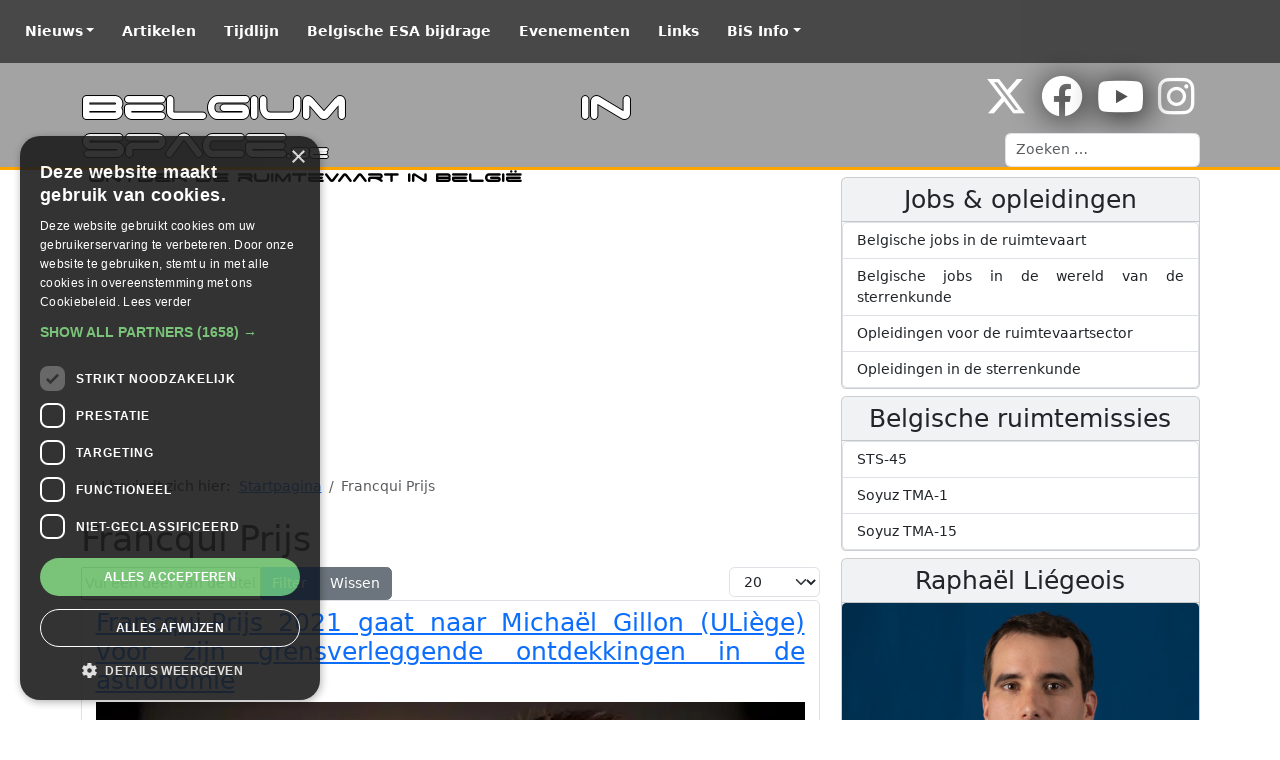

--- FILE ---
content_type: text/html; charset=utf-8
request_url: https://www.belgiuminspace.be/component/tags/tag/francqui-prijs
body_size: 7181
content:
<!doctype html>
<html lang="nl">
<head>
<script class="4analytics_rule_1" >
    var _forA = _forA || {"c":{"ep":"https://www.belgiuminspace.be/index.php?nolangfilter=1&format=raw&_wblapi=/foranalytics/v1/m","mvd":5,"dbg":false,"scl":0.5},"d":{"ru":1,"i":[],"s":200}};
    _forA.d['vst'] = Date.now();
</script>

    <meta charset="utf-8">
	<meta name="viewport" content="width=device-width, initial-scale=1, shrink-to-fit=no">
	<meta name="apple-mobile-web-app-capable" content="yes">
	<meta name="generator" content="Joomla! - Open Source Content Management">
	<title>Francqui Prijs - Belgium in Space</title>
	<link href="/component/tags/tag/francqui-prijs.feed?type=rss" rel="alternate" type="application/rss+xml" title="Francqui Prijs - Belgium in Space">
	<link href="/component/tags/tag/francqui-prijs.feed?type=atom" rel="alternate" type="application/atom+xml" title="Francqui Prijs - Belgium in Space">
	<link href="https://www.belgiuminspace.be/belgiuminspace/zoeken.opensearch" rel="search" title="OpenSearch Belgium in Space" type="application/opensearchdescription+xml">
	<link href="/favicon.ico" rel="icon" type="image/vnd.microsoft.icon">
<link href="/templates/SP12/css/template.css?e5dac1" rel="stylesheet">
	<link href="/media/vendor/awesomplete/css/awesomplete.css?1.1.7" rel="stylesheet">
	<link href="/media/vendor/joomla-custom-elements/css/joomla-alert.min.css?0.4.1" rel="stylesheet">
<script src="https://cdn.cookie-script.com/s/6d855ba2e0cd34b5f949137748535d88.js?e5dac1"></script>
	<script type="application/json" class="joomla-script-options new">{"bootstrap.carousel":{"carousel-news":{"interval":5000,"keyboard":true,"pause":"hover","ride":false,"touch":true,"wrap":true}},"bootstrap.tooltip":{"[data-bs-toggle=\"tooltip\"],a div[role=\"tooltip\"]":{"animation":true,"container":"body","html":true,"trigger":"hover focus","boundary":"clippingParents","sanitize":true}},"bootstrap.dropdown":{"dropdown":{"flip":true,"boundary":"scrollParent","reference":"toggle","display":"dynamic","popperConfig":true}},"bootstrap.collapse":{"[data-bs-toggle=\"collapse\"]":{"toggle":true}},"joomla.jtext":{"MOD_FINDER_SEARCH_VALUE":"Zoeken &hellip;","COM_FINDER_SEARCH_FORM_LIST_LABEL":"Zoekresultaten","JLIB_JS_AJAX_ERROR_OTHER":"Er is een fout opgetreden bij het ophalen van de JSON-gegevens: HTTP-statuscode %s.","JLIB_JS_AJAX_ERROR_PARSE":"Er is een parse fout opgetreden tijdens het verwerken van de volgende JSON-gegevens:<br><code style=\"color:inherit;white-space:pre-wrap;padding:0;margin:0;border:0;background:inherit;\">%s<\/code>","ERROR":"Fout","MESSAGE":"Bericht","NOTICE":"Attentie","WARNING":"Waarschuwing","JCLOSE":"Sluiten","JOK":"Ok","JOPEN":"Open"},"finder-search":{"url":"\/component\/finder\/?task=suggestions.suggest&format=json&tmpl=component&Itemid=21"},"system.paths":{"root":"","rootFull":"https:\/\/www.belgiuminspace.be\/","base":"","baseFull":"https:\/\/www.belgiuminspace.be\/"},"csrf.token":"9af1ab458f252a1959af3b212ba04749"}</script>
	<script src="/media/system/js/core.min.js?a3d8f8"></script>
	<script src="/media/com_tags/js/tag-default.min.js?db210b" type="module"></script>
	<script src="/media/vendor/bootstrap/js/carousel.min.js?5.3.8" type="module"></script>
	<script src="/media/vendor/bootstrap/js/popover.min.js?5.3.8" type="module"></script>
	<script src="/media/vendor/bootstrap/js/dropdown.min.js?5.3.8" type="module"></script>
	<script src="/media/vendor/bootstrap/js/collapse.min.js?5.3.8" type="module"></script>
	<script src="/media/vendor/awesomplete/js/awesomplete.min.js?1.1.7" defer></script>
	<script src="/media/com_finder/js/finder.min.js?755761" type="module"></script>
	<script src="/media/mod_menu/js/menu.min.js?e5dac1" type="module"></script>
	<script src="/media/system/js/messages.min.js?9a4811" type="module"></script>
	<script type="application/ld+json">{"@context":"https://schema.org","@type":"BreadcrumbList","@id":"https://www.belgiuminspace.be/#/schema/BreadcrumbList/119","itemListElement":[{"@type":"ListItem","position":1,"item":{"@id":"https://www.belgiuminspace.be/","name":"Startpagina"}},{"@type":"ListItem","position":2,"item":{"name":"Francqui Prijs"}}]}</script>

    <link rel="apple-touch-icon" href="/templates/SP12/images/BIS/apple-touch-icon.png"/>
    <link rel="shortcut icon" href="/favicon.ico" />
            <script data-ad-client="ca-pub-5115842573839487" async src="https://pagead2.googlesyndication.com/pagead/js/adsbygoogle.js"></script>
    </head>
<body>
<!-- Navigation -->
<nav class="navbar navbar-expand-md fixed-top navbar-dark bg-SWL">
    <div class="container-fluid">
        <a href="https://www.belgiuminspace.be/" class="navbar-brand d-md-none">
            <div class="SWLtitle">Belgium in Space<span>.be</span></div>
            <div class="SWLsubtitle">Ontdek de ruimtevaart in België</div>
        </a>
        <button class="navbar-toggler" type="button" data-bs-toggle="collapse" data-bs-target="#navbarTogglerSWL" aria-controls="navbarTogglerSWL" aria-expanded="false" aria-label="Toggle navigation">
            <span class="navbar-toggler-icon"></span>
        </button>
        <div class="collapse navbar-collapse" id="navbarTogglerSWL">
            <ul id="nav" class=" navbar-nav">
<li class="nav-item p-lg-2 active dropdown parent"><a href="#" class="nav-link dropdown-toggle" data-bs-toggle="dropdown" aria-haspopup="true" aria-expanded="false">Nieuws</a><div class="dropdown-menu"><a href="/" aria-current="page" class="dropdown-item">Laatste nieuws</a><h5 class="dropdown-header ">Onderwerpen</h5>
<a href="/nieuws/belgische-ruimtevaartprojecten.html" class="dropdown-item">Belgische ruimtevaartprojecten</a><a href="/nieuws/belgische-ruimtevaarders.html" class="dropdown-item">Belgische ruimtevaarders</a><a href="/nieuws/belgische-ruimtevaartbedrijven.html" class="dropdown-item">Belgische ruimtevaartbedrijven</a><a href="/nieuws/belgische-satellieten.html" class="dropdown-item">Belgische satellieten</a><a href="/nieuws/belgie-en-ruimtevaart.html" class="dropdown-item">België en ruimtevaart</a><a href="/nieuws/belgisch-sterrenkundig-onderzoek.html" class="dropdown-item">Belgisch sterrenkundig onderzoek</a><a href="/nieuws/einstein-telescope.html" class="dropdown-item">Einstein Telescope</a></div><li class="nav-item p-lg-2"><a href="/artikelen.html" class="nav-link">Artikelen</a><li class="nav-item p-lg-2"><a href="/tijdlijn.html" class="nav-link">Tijdlijn</a><li class="nav-item p-lg-2"><a href="/belgische-esa-bijdrage.html" class="nav-link">Belgische ESA bijdrage</a><li class="nav-item p-lg-2"><a href="/evenementen.html" class="nav-link">Evenementen</a><li class="nav-item p-lg-2"><a href="/links.html" class="nav-link">Links</a><li class="nav-item p-lg-2 dropdown parent"><a href="#" class="nav-link dropdown-toggle" data-bs-toggle="dropdown" aria-haspopup="true" aria-expanded="false">BiS Info</a><div class="dropdown-menu"><a href="/belgiuminspace/info.html" class="dropdown-item">Over Belgium in Space</a><a href="/belgiuminspace/zoeken.html" class="dropdown-item">Zoeken</a><a href="/belgiuminspace/contact.html" class="dropdown-item">Contacteer ons</a><h5 class="dropdown-header ">Onze andere websites</h5>
<a href="https://www.spacepage.be" class="dropdown-item">Spacepage - Ontdek het heelal</a><a href="https://www.poollicht.be" class="dropdown-item">Poollicht - SpaceWeatherLive</a><a href="https://www.starnights.be" class="dropdown-item">Starnights</a></div></ul>
        </div>
    </div>
</nav>
<div class="hoofding BIS">
    <div class="container">
        <div class="row">
            <div class="col-md-6">
                <div class="BISheader">
                    <a href="https://www.belgiuminspace.be/">
                                                <div class="SWLtitle">Belgium in Space<span>.be</span></div>
                        <div class="SWLsubtitle">Ontdek de ruimtevaart in België</div>
                                            </a>
                </div>
            </div>
            <div class="col-md-6">
                <div class="module text-end">
                    <div class="social">
                        <span><a href="https://www.twitter.com/belgiumin_space" title="Belgium in Space op X"><i class="fab fa-x-twitter fa-3x"></i></a></span>                         <span><a href="https://www.facebook.com/Belgiuminspace" title="Belgium in Space op Facebook"><i class="fab fa-facebook fa-3x"></i></a></span>                         <span><a href="https://www.youtube.com/user/belgiuminspace" title="Belgium in Space op YouTube"><i class="fab fa-youtube fa-3x"></i></a></span>                                                 <span><a href="https://www.instagram.com/belgiuminspace/" title="Belgium in Space op Instagram"><i class="fab fa-instagram fa-3x"></i></i></a></span>                                                                     </div>
                    
<search>
    <form class="mod-finder js-finder-searchform form-search" action="/belgiuminspace/zoeken.html" method="get" aria-label="search">
        <label for="mod-finder-searchword122" class="visually-hidden finder">Zoeken</label><input type="text" name="q" id="mod-finder-searchword122" class="js-finder-search-query form-control" value="" placeholder="Zoeken &hellip;">
                            </form>
</search>

                </div>
            </div>
        </div>
    </div>
</div>
<div class="body">
    <div class="container">
        <!-- Main content -->
        <div class="row">
            <div class="col-md-8">
                <div class="banner mb-1">
                    <!-- Spacepage - Responsive ad -->
                    <ins class="adsbygoogle"
                         style="display:block"
                         data-ad-client="ca-pub-5115842573839487"
                         data-ad-slot="9428977838"
                         data-ad-format="auto"></ins>
                    <script>
                        (adsbygoogle = window.adsbygoogle || []).push({});
                    </script>
                </div>                <!-- Begin Content -->
                <div id="system-message-container" aria-live="polite"></div>

                <nav class="mod-breadcrumbs__wrapper" aria-label="Broodkruimels">
    <ol class="mod-breadcrumbs breadcrumb px-3 py-2">
                    <li class="mod-breadcrumbs__here float-start">
                U bevindt zich hier: &#160;
            </li>
        
        <li class="mod-breadcrumbs__item breadcrumb-item"><a href="/" class="pathway"><span>Startpagina</span></a></li><li class="mod-breadcrumbs__item breadcrumb-item active"><span>Francqui Prijs</span></li>    </ol>
    </nav>

                                
<div class="com-tags-tag tag-category">

            <h1>
            Francqui Prijs        </h1>
    
    
                <div class="com-tags-tag__description category-desc">
                                            </div>
    
                                <div class="com-tags__items">
    <form action="https://www.belgiuminspace.be/component/tags/tag/francqui-prijs" method="post" name="adminForm" id="adminForm">
                                    <div class="com-tags-tags__filter btn-group">
                    <label class="filter-search-lbl visually-hidden" for="filter-search">
                        Vul een deel van de titel in                    </label>
                    <input
                        type="text"
                        name="filter-search"
                        id="filter-search"
                        value=""
                        class="inputbox" onchange="document.adminForm.submit();"
                        placeholder="Vul een deel van de titel in"
                    >
                    <button type="submit" name="filter_submit" class="btn btn-primary">Filter</button>
                    <button type="reset" name="filter-clear-button" class="btn btn-secondary">Wissen</button>
                </div>
                                        <div class="btn-group float-end">
                    <label for="limit" class="visually-hidden">
                        Toon #                    </label>
                    <select id="limit" name="limit" class="form-select" onchange="this.form.submit()">
	<option value="5">5</option>
	<option value="10">10</option>
	<option value="15">15</option>
	<option value="20" selected="selected">20</option>
	<option value="25">25</option>
	<option value="30">30</option>
	<option value="50">50</option>
	<option value="100">100</option>
	<option value="200">200</option>
	<option value="500">500</option>
	<option value="0">Alle</option>
</select>
                </div>
            
            <input type="hidden" name="limitstart" value="">
            <input type="hidden" name="task" value="">
            </form>

            <ul class="com-tags-tag__category category list-group">
                                                <li class="list-group-item list-group-item-action">
                                                    <h3>
                        <a href="/nieuws/belgisch-sterrenkundig-onderzoek/francqui-prijs-2021-gaat-naar-michael-gillon-uliege-voor-zijn-grensverleggende-ontdekkingen-in-de-astronomie.html">
                            Francqui-Prijs 2021 gaat naar Michaël Gillon (ULiège) voor zijn grensverleggende ontdekkingen in de astronomie                        </a>
                    </h3>
                                                                                                    <a href="/nieuws/belgisch-sterrenkundig-onderzoek/francqui-prijs-2021-gaat-naar-michael-gillon-uliege-voor-zijn-grensverleggende-ontdekkingen-in-de-astronomie.html">
                        <picture class="responsive-image"><source type="image/webp" srcset="/media/cached-resp-images/images/joomlart/article/d6f811fd0c668b06401e12f22b91eabb_768.webp?version=d1206e7dd5f22ba319f9ee40d893e35a 768w, /media/cached-resp-images/images/joomlart/article/d6f811fd0c668b06401e12f22b91eabb_320.webp?version=2ad89c0ab43fee5a177807dc96d2c2db 320w"><source type="image/jpeg" srcset="/media/cached-resp-images/images/joomlart/article/d6f811fd0c668b06401e12f22b91eabb_768.jpg?version=d00bee57c7b3675b61007b5ac19cdea7 768w, /media/cached-resp-images/images/joomlart/article/d6f811fd0c668b06401e12f22b91eabb_320.jpg?version=76c09ced59da62c55ed3c809d1eb99de 320w"><img width="1000" height="500" src="/images/joomlart/article/d6f811fd0c668b06401e12f22b91eabb.jpg" alt="Michaël Gillon" decoding="async" loading="lazy"></picture>                    </a>
                                                    </li>
                    </ul>
    </div>

    </div>

                
                <!-- End Content -->
                <div class="banner my-2">
                    <ins class="adsbygoogle"
                         style="display:block"
                         data-ad-client="ca-pub-5115842573839487"
                         data-ad-slot="9428977838"
                         data-ad-format="auto"></ins>
                    <script>
                        (adsbygoogle = window.adsbygoogle || []).push({});
                    </script>
                </div>                <div class="float-end"><a href="#top" id="back-top">Naar boven <i class="fas fa-chevron-up" aria-hidden="true"></i></a></div>
            </div>
            <div class="col-md-4">
                	<div class="card bg-light my-2 ">
		<h3 class="card-header text-center">Jobs & opleidingen</h3>
		
<div id="mod-custom112" class="mod-custom custom">
    <div class="list-group">
<a class="list-group-item list-group-item-action" href="https://www.belgiuminspace.be/nieuws/belgische-ruimtevaartbedrijven/op-zoek-naar-een-job-in-de-ruimtevaart.html">Belgische jobs in de ruimtevaart</a>
<a class="list-group-item list-group-item-action" href="/nieuws/belgisch-sterrenkundig-onderzoek/op-zoek-naar-een-job-in-de-wereld-van-de-sterrenkunde.html">Belgische jobs in de wereld van de sterrenkunde</a>
<a class="list-group-item list-group-item-action" href="/nieuws/belgie-en-ruimtevaart/opleidingen-voor-de-ruimtevaartsector.html">Opleidingen voor de ruimtevaartsector</a>
<a class="list-group-item list-group-item-action" href="/nieuws/belgisch-sterrenkundig-onderzoek/opleidingen-in-de-sterrenkunde.html">Opleidingen in de sterrenkunde</a>
</div></div>
	</div>
	<div class="card bg-light my-2 ">
		<h3 class="card-header text-center">Belgische ruimtemissies</h3>
		
<div id="mod-custom88" class="mod-custom custom">
    <div class="list-group">
<a class="list-group-item list-group-item-action" href="https://www.belgiuminspace.be/artikelen/belgische-bemande-ruimtemissies/sts-45.html">STS-45</a>
<a class="list-group-item list-group-item-action" href="https://www.belgiuminspace.be/artikelen/belgische-bemande-ruimtemissies/soyuz-tma-1.html">Soyuz TMA-1</a>
<a class="list-group-item list-group-item-action" href="https://www.belgiuminspace.be/artikelen/belgische-bemande-ruimtemissies/soyuz-tma-15.html">Soyuz TMA-15</a>
</div></div>
	</div>
	<div class="card bg-light my-2 ">
		<h3 class="card-header text-center">Raphaël Liégeois</h3>
		
<div id="mod-custom143" class="mod-custom custom">
    <p><a href="https://www.belgiuminspace.be/ruimtevaarders/raphael-liegeois.html"><img src="https://www.belgiuminspace.be/images/joomlart/modules/Raphael-Liegeois.jpg" alt="" class="card-img-top" loading="lazy" /></a>
<a class="btn btn-outline-dark w-100" href="https://www.belgiuminspace.be/ruimtevaarders/raphael-liegeois.html" loading="lazy">De laatste updates over de Belgische ruimtevaarder Raphaël Liégeois!</a></p></div>
	</div>
	<div class="card bg-light my-2 ">
		<h3 class="card-header text-center">Belgisch sterrenkundig onderzoek</h3>
		
<div id="mod-custom144" class="mod-custom custom">
    <p><a href="https://www.belgiuminspace.be/nieuws/belgisch-sterrenkundig-onderzoek/"><img src="https://www.belgiuminspace.be/images/joomlart/modules/TRAPPIST.jpg" alt="" class="card-img-top" loading="lazy" /></a>
<a class="btn btn-outline-dark w-100" href="https://www.belgiuminspace.be/nieuws/belgisch-sterrenkundig-onderzoek.html" loading="lazy">De laatste updates over het Belgisch sterrenkundig onderzoek!</a></p></div>
	</div>
	<div class="card bg-light my-2 ">
		<h3 class="card-header text-center">Belgische satellieten</h3>
		
<div id="mod-custom145" class="mod-custom custom">
    <p><a href="https://www.belgiuminspace.be/nieuws/belgische-satellieten.html"><img src="https://www.belgiuminspace.be/images/joomlart/modules/Proba-V.jpg" alt="" class="card-img-top" loading="lazy" /></a>
<a class="btn btn-outline-dark w-100" href="https://www.belgiuminspace.be/nieuws/belgische-satellieten.html" loading="lazy">De laatste updates over de Belgische satellieten!</a></p></div>
	</div>
	<div class="card bg-light my-2 ">
		<h3 class="card-header text-center">PROBA 2 beelden</h3>
		
<div id="mod-custom93" class="mod-custom custom">
    <p><a href="/nieuws/belgisch-sterrenkundig-onderzoek/proba-2-beelden.html"> <img class="card-img-top" src="https://proba2.oma.be/swap/data/qlviewer/SWAPlatest.png" alt="Laatste PROBA 2 beelden van de zon"></a></p></div>
	</div>
	<div class="card bg-light my-2 ">
		<h3 class="card-header text-center">Nuttige links</h3>
		<div class="card-body">
			
<div id="mod-custom84" class="mod-custom custom">
    <ul>
<li><a title="B.USOC" href="https://www.busoc.be" target="_blank" rel="noopener noreferrer">B.USOC</a></li>
<li><a title="Belgian Earth Observation Program" href="https://eo.belspo.be/en" target="_blank" rel="noopener noreferrer">BEOP</a></li>
<li><a href="https://www.aeronomie.be/nl">BIRA</a></li>
<li><a title="Euro Space Center" href="https://www.eurospacecenter.be/">Euro Space Center</a></li>
<li><a title="European Space Agency" href="http://www.esa.int/" target="_blank" rel="noopener noreferrer">ESA</a></li>
<li><a href="https://eserobelgium.be" target="_blank" rel="noopener noreferrer">ESERO Belgium</a></li>
<li><a href="https://www.belspo.be/belspo/index_nl.stm" target="_blank" rel="noopener noreferrer">Federaal Wetenschapsbeleid</a></li>
<li><a href="https://planetarium.be/" target="_blank" rel="noopener noreferrer">Planetarium Brussel</a></li>
<li><a href="https://www.spacepage.be/" target="_blank" rel="noopener noreferrer">Spacepage</a></li>
<li><a href="https://vri.vlaanderen/nl/home-4/" target="_blank" rel="noopener noreferrer">VRI</a></li>
<li><a href="https://www.wallonie-espace.be" target="_blank" rel="noopener noreferrer">Wallonie Espace</a></li>
</ul></div>
		</div>
	</div>

                
            </div>
        </div>
    </div>
</div>
<footer class="footer">
    <div class="container">
        <div class="row">
            <div class="col">
                <div class="row SWL_hideonmobile">
                    <div class="col-md-4">
                        <h3>Over Parsec vzw</h3>
                        <p>Parsec vzw is een non-profit vereniging uit België welke bestaat uit diverse websites over sterrenkunde,
                            ruimtevaart, ruimteweer, poollicht en gerelateerde wetenschappen. Onze organisatie promoot deze
                            wetenschappelijke takken op het wereldwijde web via websites zoals deze. Onze organisatie is tevens ook
                            organisator van de grootste Belgische starparty Starnights.
                            Steun onze organisatie met een donatie.</p>
                    </div>
                    <div class="col-md-4">
                        <h3>Websites</h3>
                        <ul>
                            <li><a href="https://www.spacepage.be">Spacepage</a></li>
                            <li><a href="https://www.poollicht.be/nl.html">Ruimteweer</a></li>
                            <li><a href="https://www.belgiuminspace.be">Belgium in Space</a></li>
                            <li><a href="https://www.starnights.be">Starnights</a></li>
                        </ul>
                    </div>
                    <div class="col-md-4">
                        <h3>Over Belgium in Space</h3>
                        <p>Europa is naast de Verenigde Staten en Rusland een belangrijke partner geworden in verschillende ruimtevaartprojecten. Het doel van Belgium In Space is dan ook de rol weer te geven van België binnen de Europese en internationale ruimtevaart.</p>
                        <p><a href="https://www.belgiuminspace.be/algemeen/over-belgiuminspace" class="btn btn-dark btn-sm">Meer informatie...</a></p>
                    </div>
                </div>
                <div class="text-center">
                    Copyright &copy; 2003-2026 Belgium in Space &copy; Alle rechten voorbehouden -
                    Onderdeel van Parsec vzw -
                    <a href="https://www.spacepage.be/disclaimer/disclaimer">Disclaimer</a>
                </div>
            </div>
        </div>
    </div>
</footer>

<!-- JavaScript -->
<!-- Global site tag (gtag.js) - Google Analytics -->
<script async src="https://www.googletagmanager.com/gtag/js?id=G-KY0X5LYBR0"></script>
<script>
    /* Analytics */
    window.dataLayer = window.dataLayer || [];
    function gtag(){dataLayer.push(arguments);}
    gtag('js', new Date());
    gtag('config', 'G-KY0X5LYBR0');
</script>
									<!-- Global Site Tag (gtag.js) - Google Analytics -->
									<script async src="https://www.googletagmanager.com/gtag/js?id=G-KY0X5LYBR0"></script>
									<script>
									  window.dataLayer = window.dataLayer || [];
									  function gtag(){dataLayer.push(arguments);}
									  gtag('js', new Date());
									  gtag('config', 'G-KY0X5LYBR0' , { 'anonymize_ip': true });
									</script>
<script  id="_forAScript" class="4analytics_rule_1" data-speed-no-transform data-pagespeed-no-transform>
	(()=>{try{let I=function(){return J in c&&c[J]>0||N in c&&c[N]>0?2:1},m=function(){e.js=0,e.u=k.href,e.r=g||"",R&&(e.dr=r(R.width)+"x"+r(R.height)),e.dts=I(),e.dos=c.platform,typeof Intl<"u"&&(e.dtz=Intl.DateTimeFormat().resolvedOptions().timeZone),e.dl=c.language,e.e=2},z=function(u){n.blk||H||u.type!=="pagehide"&&h[b]!=="hidden"||(e.vet=Date.now(),H=!0,e.vet-e.vst>n.mvd&&y(n.ep+"/data",JSON.stringify(e)))},v=function(){O("POST",n.ep+"/data",e,"text/plain",function(u){u.readyState===4&&(H=!0)})},O=function(u,f,U,C,K,L){try{var o=new XMLHttpRequest;o.open(u,f,!0),o.setRequestHeader("Content-Type",C),o.onreadystatechange=function(){K(o)},o.onerror=L||function(){},o.send(U?Z(U):null)}catch{}},E=function(){O("GET",n.ep+"/preflight&ru="+e.ru+"&u="+encodeURIComponent(e.u),null,"application/json",function(u){if(u.readyState===4&&u.status===200){var f=JSON.parse(u.responseText).data||{};e.nu=r(f.nu),e.st=r(f.st),e.tk=(""+f.tk).replace(T,""),e.si=(""+f.si).replace(T,""),n.uru=r(f.uru,10),e.ru=n.uru?n.uru:e.ru,n.blk=r(f.blk,10),!n.blk&&!y&&v()}})},F=function(){x||(E(),y&&(G(),p("visibilitychange",z,!0),p("pagehide",z)),x=!0)},G=function(){["keydown","keyup","keypress","click","scroll"].forEach(function(u){p(u,function(f){(f.type!=="scroll"||t.scrollY/(h.documentElement.scrollHeight-t.innerHeight)>=n.scl)&&(e.e=1)})})},X=function(){if(!n.ep||k.protocol==="file:"||!(b in h)||h[b]==="prerender")return!1;if(t.self!==t.top){var u=new URL(g),f=new URL(k.href);if(u.hostname===f.hostname&&u.pathname.slice(-24)==="/administrator/index.php")return!1}return!0},Y=function(){X()&&(m(),F())};t=window,h=document,c=navigator,k=location,R=screen,Z=JSON.stringify,p=h.addEventListener,y=c.sendBeacon.bind(c),T=/[^a-zA-Z0-9]/g,J="maxTouchPoints",N="msMaxTouchPoints",b="visibilityState",g=h.referrer||null,H=!1,x=!1,e=t._forA.d,n=t._forA.c,r=function(u){return parseInt(u,10)},t._phantom||t.__nightmare||c.webdriver||t.Cypress||setTimeout(Y,0)}catch(I){console.error(I)}var t,h,c,k,R,Z,p,y,T,J,N,b,g,H,x,e,n,r;})();
</script>

</body>
</html>